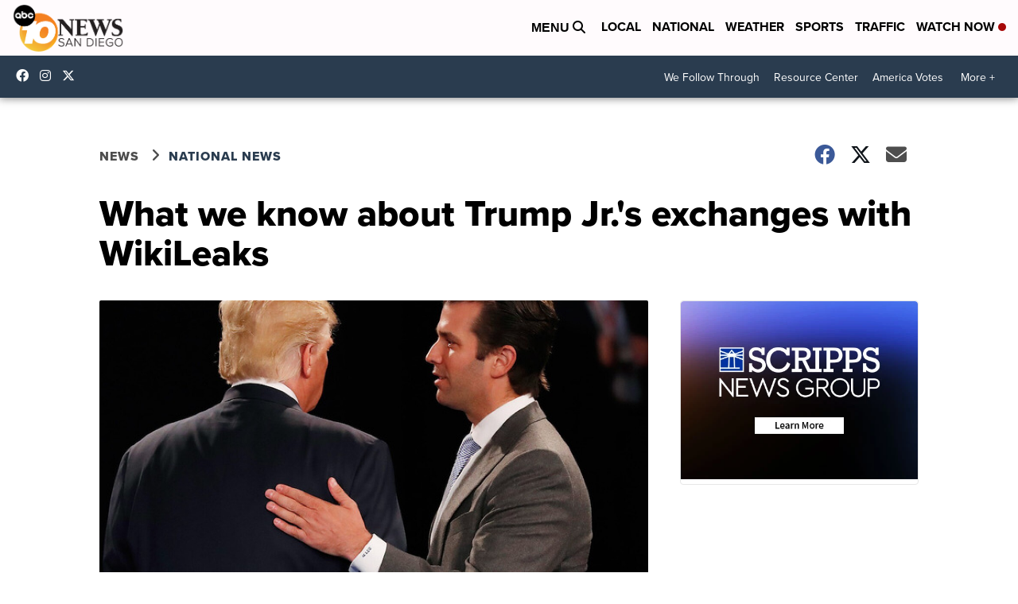

--- FILE ---
content_type: application/javascript; charset=utf-8
request_url: https://fundingchoicesmessages.google.com/f/AGSKWxVLG-GIvqGD8T4ag56Aymf_6X4UhfrP8qEGfh8u501rupKwkcyKLQs6_haPW6OKPCH-LfRo5N2VEUG6ClshGYDkiYK7OgF9UWpCo8ryvTjWAcjewCTEZu0XP4zPx9SmSpJ6geHhzN32v-09xsjW-mJJrm18bLOUXyAU44rfzTXhMb22J772ZaDPz0kF/_/showAd300..php?nats=/04/ads-/adscontent./ad_sizes=
body_size: -1291
content:
window['a479f33e-01b4-4df7-be9d-ec6d0602e69e'] = true;